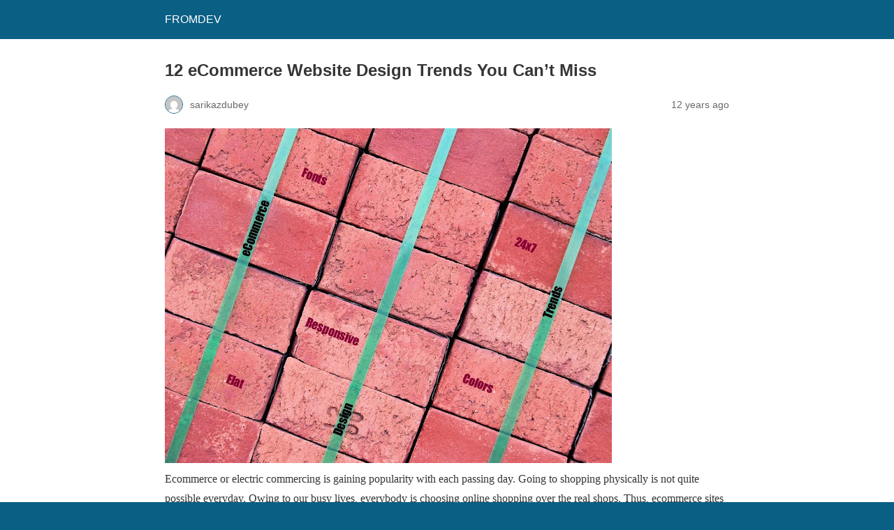

--- FILE ---
content_type: text/html; charset=utf-8
request_url: https://www.fromdev.com/2014/03/eCommerce-Website-Design-Trend.html?amp=1
body_size: 12157
content:
<!DOCTYPE html>
<html amp lang="en-US" data-amp-auto-lightbox-disable transformed="self;v=1" i-amphtml-layout="" i-amphtml-no-boilerplate="">
<head><meta charset="utf-8"><meta name="viewport" content="width=device-width,minimum-scale=1"><link rel="preconnect" href="https://cdn.ampproject.org"><style amp-runtime="" i-amphtml-version="012512221826001">html{overflow-x:hidden!important}html.i-amphtml-fie{height:100%!important;width:100%!important}html:not([amp4ads]),html:not([amp4ads]) body{height:auto!important}html:not([amp4ads]) body{margin:0!important}body{-webkit-text-size-adjust:100%;-moz-text-size-adjust:100%;-ms-text-size-adjust:100%;text-size-adjust:100%}html.i-amphtml-singledoc.i-amphtml-embedded{-ms-touch-action:pan-y pinch-zoom;touch-action:pan-y pinch-zoom}html.i-amphtml-fie>body,html.i-amphtml-singledoc>body{overflow:visible!important}html.i-amphtml-fie:not(.i-amphtml-inabox)>body,html.i-amphtml-singledoc:not(.i-amphtml-inabox)>body{position:relative!important}html.i-amphtml-ios-embed-legacy>body{overflow-x:hidden!important;overflow-y:auto!important;position:absolute!important}html.i-amphtml-ios-embed{overflow-y:auto!important;position:static}#i-amphtml-wrapper{overflow-x:hidden!important;overflow-y:auto!important;position:absolute!important;top:0!important;left:0!important;right:0!important;bottom:0!important;margin:0!important;display:block!important}html.i-amphtml-ios-embed.i-amphtml-ios-overscroll,html.i-amphtml-ios-embed.i-amphtml-ios-overscroll>#i-amphtml-wrapper{-webkit-overflow-scrolling:touch!important}#i-amphtml-wrapper>body{position:relative!important;border-top:1px solid transparent!important}#i-amphtml-wrapper+body{visibility:visible}#i-amphtml-wrapper+body .i-amphtml-lightbox-element,#i-amphtml-wrapper+body[i-amphtml-lightbox]{visibility:hidden}#i-amphtml-wrapper+body[i-amphtml-lightbox] .i-amphtml-lightbox-element{visibility:visible}#i-amphtml-wrapper.i-amphtml-scroll-disabled,.i-amphtml-scroll-disabled{overflow-x:hidden!important;overflow-y:hidden!important}amp-instagram{padding:54px 0px 0px!important;background-color:#fff}amp-iframe iframe{box-sizing:border-box!important}[amp-access][amp-access-hide]{display:none}[subscriptions-dialog],body:not(.i-amphtml-subs-ready) [subscriptions-action],body:not(.i-amphtml-subs-ready) [subscriptions-section]{display:none!important}amp-experiment,amp-live-list>[update]{display:none}amp-list[resizable-children]>.i-amphtml-loading-container.amp-hidden{display:none!important}amp-list [fetch-error],amp-list[load-more] [load-more-button],amp-list[load-more] [load-more-end],amp-list[load-more] [load-more-failed],amp-list[load-more] [load-more-loading]{display:none}amp-list[diffable] div[role=list]{display:block}amp-story-page,amp-story[standalone]{min-height:1px!important;display:block!important;height:100%!important;margin:0!important;padding:0!important;overflow:hidden!important;width:100%!important}amp-story[standalone]{background-color:#000!important;position:relative!important}amp-story-page{background-color:#757575}amp-story .amp-active>div,amp-story .i-amphtml-loader-background{display:none!important}amp-story-page:not(:first-of-type):not([distance]):not([active]){transform:translateY(1000vh)!important}amp-autocomplete{position:relative!important;display:inline-block!important}amp-autocomplete>input,amp-autocomplete>textarea{padding:0.5rem;border:1px solid rgba(0,0,0,.33)}.i-amphtml-autocomplete-results,amp-autocomplete>input,amp-autocomplete>textarea{font-size:1rem;line-height:1.5rem}[amp-fx^=fly-in]{visibility:hidden}amp-script[nodom],amp-script[sandboxed]{position:fixed!important;top:0!important;width:1px!important;height:1px!important;overflow:hidden!important;visibility:hidden}
/*# sourceURL=/css/ampdoc.css*/[hidden]{display:none!important}.i-amphtml-element{display:inline-block}.i-amphtml-blurry-placeholder{transition:opacity 0.3s cubic-bezier(0.0,0.0,0.2,1)!important;pointer-events:none}[layout=nodisplay]:not(.i-amphtml-element){display:none!important}.i-amphtml-layout-fixed,[layout=fixed][width][height]:not(.i-amphtml-layout-fixed){display:inline-block;position:relative}.i-amphtml-layout-responsive,[layout=responsive][width][height]:not(.i-amphtml-layout-responsive),[width][height][heights]:not([layout]):not(.i-amphtml-layout-responsive),[width][height][sizes]:not(img):not([layout]):not(.i-amphtml-layout-responsive){display:block;position:relative}.i-amphtml-layout-intrinsic,[layout=intrinsic][width][height]:not(.i-amphtml-layout-intrinsic){display:inline-block;position:relative;max-width:100%}.i-amphtml-layout-intrinsic .i-amphtml-sizer{max-width:100%}.i-amphtml-intrinsic-sizer{max-width:100%;display:block!important}.i-amphtml-layout-container,.i-amphtml-layout-fixed-height,[layout=container],[layout=fixed-height][height]:not(.i-amphtml-layout-fixed-height){display:block;position:relative}.i-amphtml-layout-fill,.i-amphtml-layout-fill.i-amphtml-notbuilt,[layout=fill]:not(.i-amphtml-layout-fill),body noscript>*{display:block;overflow:hidden!important;position:absolute;top:0;left:0;bottom:0;right:0}body noscript>*{position:absolute!important;width:100%;height:100%;z-index:2}body noscript{display:inline!important}.i-amphtml-layout-flex-item,[layout=flex-item]:not(.i-amphtml-layout-flex-item){display:block;position:relative;-ms-flex:1 1 auto;flex:1 1 auto}.i-amphtml-layout-fluid{position:relative}.i-amphtml-layout-size-defined{overflow:hidden!important}.i-amphtml-layout-awaiting-size{position:absolute!important;top:auto!important;bottom:auto!important}i-amphtml-sizer{display:block!important}@supports (aspect-ratio:1/1){i-amphtml-sizer.i-amphtml-disable-ar{display:none!important}}.i-amphtml-blurry-placeholder,.i-amphtml-fill-content{display:block;height:0;max-height:100%;max-width:100%;min-height:100%;min-width:100%;width:0;margin:auto}.i-amphtml-layout-size-defined .i-amphtml-fill-content{position:absolute;top:0;left:0;bottom:0;right:0}.i-amphtml-replaced-content,.i-amphtml-screen-reader{padding:0!important;border:none!important}.i-amphtml-screen-reader{position:fixed!important;top:0px!important;left:0px!important;width:4px!important;height:4px!important;opacity:0!important;overflow:hidden!important;margin:0!important;display:block!important;visibility:visible!important}.i-amphtml-screen-reader~.i-amphtml-screen-reader{left:8px!important}.i-amphtml-screen-reader~.i-amphtml-screen-reader~.i-amphtml-screen-reader{left:12px!important}.i-amphtml-screen-reader~.i-amphtml-screen-reader~.i-amphtml-screen-reader~.i-amphtml-screen-reader{left:16px!important}.i-amphtml-unresolved{position:relative;overflow:hidden!important}.i-amphtml-select-disabled{-webkit-user-select:none!important;-ms-user-select:none!important;user-select:none!important}.i-amphtml-notbuilt,[layout]:not(.i-amphtml-element),[width][height][heights]:not([layout]):not(.i-amphtml-element),[width][height][sizes]:not(img):not([layout]):not(.i-amphtml-element){position:relative;overflow:hidden!important;color:transparent!important}.i-amphtml-notbuilt:not(.i-amphtml-layout-container)>*,[layout]:not([layout=container]):not(.i-amphtml-element)>*,[width][height][heights]:not([layout]):not(.i-amphtml-element)>*,[width][height][sizes]:not([layout]):not(.i-amphtml-element)>*{display:none}amp-img:not(.i-amphtml-element)[i-amphtml-ssr]>img.i-amphtml-fill-content{display:block}.i-amphtml-notbuilt:not(.i-amphtml-layout-container),[layout]:not([layout=container]):not(.i-amphtml-element),[width][height][heights]:not([layout]):not(.i-amphtml-element),[width][height][sizes]:not(img):not([layout]):not(.i-amphtml-element){color:transparent!important;line-height:0!important}.i-amphtml-ghost{visibility:hidden!important}.i-amphtml-element>[placeholder],[layout]:not(.i-amphtml-element)>[placeholder],[width][height][heights]:not([layout]):not(.i-amphtml-element)>[placeholder],[width][height][sizes]:not([layout]):not(.i-amphtml-element)>[placeholder]{display:block;line-height:normal}.i-amphtml-element>[placeholder].amp-hidden,.i-amphtml-element>[placeholder].hidden{visibility:hidden}.i-amphtml-element:not(.amp-notsupported)>[fallback],.i-amphtml-layout-container>[placeholder].amp-hidden,.i-amphtml-layout-container>[placeholder].hidden{display:none}.i-amphtml-layout-size-defined>[fallback],.i-amphtml-layout-size-defined>[placeholder]{position:absolute!important;top:0!important;left:0!important;right:0!important;bottom:0!important;z-index:1}amp-img[i-amphtml-ssr]:not(.i-amphtml-element)>[placeholder]{z-index:auto}.i-amphtml-notbuilt>[placeholder]{display:block!important}.i-amphtml-hidden-by-media-query{display:none!important}.i-amphtml-element-error{background:red!important;color:#fff!important;position:relative!important}.i-amphtml-element-error:before{content:attr(error-message)}i-amp-scroll-container,i-amphtml-scroll-container{position:absolute;top:0;left:0;right:0;bottom:0;display:block}i-amp-scroll-container.amp-active,i-amphtml-scroll-container.amp-active{overflow:auto;-webkit-overflow-scrolling:touch}.i-amphtml-loading-container{display:block!important;pointer-events:none;z-index:1}.i-amphtml-notbuilt>.i-amphtml-loading-container{display:block!important}.i-amphtml-loading-container.amp-hidden{visibility:hidden}.i-amphtml-element>[overflow]{cursor:pointer;position:relative;z-index:2;visibility:hidden;display:initial;line-height:normal}.i-amphtml-layout-size-defined>[overflow]{position:absolute}.i-amphtml-element>[overflow].amp-visible{visibility:visible}template{display:none!important}.amp-border-box,.amp-border-box *,.amp-border-box :after,.amp-border-box :before{box-sizing:border-box}amp-pixel{display:none!important}amp-analytics,amp-auto-ads,amp-story-auto-ads{position:fixed!important;top:0!important;width:1px!important;height:1px!important;overflow:hidden!important;visibility:hidden}amp-story{visibility:hidden!important}html.i-amphtml-fie>amp-analytics{position:initial!important}[visible-when-invalid]:not(.visible),form [submit-error],form [submit-success],form [submitting]{display:none}amp-accordion{display:block!important}@media (min-width:1px){:where(amp-accordion>section)>:first-child{margin:0;background-color:#efefef;padding-right:20px;border:1px solid #dfdfdf}:where(amp-accordion>section)>:last-child{margin:0}}amp-accordion>section{float:none!important}amp-accordion>section>*{float:none!important;display:block!important;overflow:hidden!important;position:relative!important}amp-accordion,amp-accordion>section{margin:0}amp-accordion:not(.i-amphtml-built)>section>:last-child{display:none!important}amp-accordion:not(.i-amphtml-built)>section[expanded]>:last-child{display:block!important}
/*# sourceURL=/css/ampshared.css*/</style><meta name="amp-to-amp-navigation" content="AMP-Redirect-To; AMP.navigateTo"><meta name="robots" content="max-image-preview:large"><meta name="generator" content="AMP Plugin v2.5.4; mode=reader; theme=legacy"><meta name="generator" content="WordPress 6.5.7"><meta name="description" content="Ecommerce or electric commercing is gaining popularity with each passing day. Going to shopping physically is not quite possible everyday. Owing to our busy lives, everybody is choosing online shopping over the real shops. Thus, ecommerce sites are gaining importance in our daily lives. Keeping that in mind an ecommerce site should be designed. Online"><meta name="robots" content="max-image-preview:large"><meta name="generator" content="All in One SEO (AIOSEO) 4.7.0"><meta property="og:locale" content="en_US"><meta property="og:site_name" content="FROMDEV - Programming Books, Tutorials, Gaming, Hacking &amp; Security"><meta property="og:type" content="article"><meta property="og:title" content="12 eCommerce Website Design Trends You Can’t Miss - FROMDEV"><meta property="og:description" content="Ecommerce or electric commercing is gaining popularity with each passing day. Going to shopping physically is not quite possible everyday. Owing to our busy lives, everybody is choosing online shopping over the real shops. Thus, ecommerce sites are gaining importance in our daily lives. Keeping that in mind an ecommerce site should be designed. Online"><meta property="og:url" content="https://www.fromdev.com/2014/03/eCommerce-Website-Design-Trend.html"><meta property="og:image" content="https://www.fromdev.com/wp-content/uploads/2023/01/FROMDEV.png"><meta property="og:image:secure_url" content="https://www.fromdev.com/wp-content/uploads/2023/01/FROMDEV.png"><meta property="og:image:width" content="960"><meta property="og:image:height" content="540"><meta property="article:published_time" content="2014-03-27T04:30:00+00:00"><meta property="article:modified_time" content="2024-07-07T04:11:38+00:00"><meta name="twitter:card" content="summary_large_image"><meta name="twitter:title" content="12 eCommerce Website Design Trends You Can’t Miss - FROMDEV"><meta name="twitter:description" content="Ecommerce or electric commercing is gaining popularity with each passing day. Going to shopping physically is not quite possible everyday. Owing to our busy lives, everybody is choosing online shopping over the real shops. Thus, ecommerce sites are gaining importance in our daily lives. Keeping that in mind an ecommerce site should be designed. Online"><meta name="twitter:image" content="https://www.fromdev.com/wp-content/uploads/2023/01/FROMDEV.png"><script async="" src="https://cdn.ampproject.org/v0.mjs" type="module" crossorigin="anonymous"></script><script async nomodule src="https://cdn.ampproject.org/v0.js" crossorigin="anonymous"></script><style amp-custom="">#amp-mobile-version-switcher{left:0;position:absolute;width:100%;z-index:100}#amp-mobile-version-switcher>a{background-color:#444;border:0;color:#eaeaea;display:block;font-family:-apple-system,BlinkMacSystemFont,Segoe UI,Roboto,Oxygen-Sans,Ubuntu,Cantarell,Helvetica Neue,sans-serif;font-size:16px;font-weight:600;padding:15px 0;text-align:center;-webkit-text-decoration:none;text-decoration:none}#amp-mobile-version-switcher>a:active,#amp-mobile-version-switcher>a:focus,#amp-mobile-version-switcher>a:hover{-webkit-text-decoration:underline;text-decoration:underline}:where(.wp-block-button__link){border-radius:9999px;box-shadow:none;padding:calc(.667em + 2px) calc(1.333em + 2px);text-decoration:none}:where(.wp-block-columns){margin-bottom:1.75em}:where(.wp-block-columns.has-background){padding:1.25em 2.375em}:where(.wp-block-post-comments input[type=submit]){border:none}:where(.wp-block-cover-image:not(.has-text-color)),:where(.wp-block-cover:not(.has-text-color)){color:#fff}:where(.wp-block-cover-image.is-light:not(.has-text-color)),:where(.wp-block-cover.is-light:not(.has-text-color)){color:#000}:where(.wp-block-file){margin-bottom:1.5em}:where(.wp-block-file__button){border-radius:2em;display:inline-block;padding:.5em 1em}:where(.wp-block-file__button):is(a):active,:where(.wp-block-file__button):is(a):focus,:where(.wp-block-file__button):is(a):hover,:where(.wp-block-file__button):is(a):visited{box-shadow:none;color:#fff;opacity:.85;text-decoration:none}@keyframes turn-on-visibility{0%{opacity:0}to{opacity:1}}@keyframes turn-off-visibility{0%{opacity:1;visibility:visible}99%{opacity:0;visibility:visible}to{opacity:0;visibility:hidden}}@keyframes lightbox-zoom-in{0%{transform:translate(calc(( -100vw + var(--wp--lightbox-scrollbar-width) ) / 2 + var(--wp--lightbox-initial-left-position)),calc(-50vh + var(--wp--lightbox-initial-top-position))) scale(var(--wp--lightbox-scale))}to{transform:translate(-50%,-50%) scale(1)}}@keyframes lightbox-zoom-out{0%{transform:translate(-50%,-50%) scale(1);visibility:visible}99%{visibility:visible}to{transform:translate(calc(( -100vw + var(--wp--lightbox-scrollbar-width) ) / 2 + var(--wp--lightbox-initial-left-position)),calc(-50vh + var(--wp--lightbox-initial-top-position))) scale(var(--wp--lightbox-scale));visibility:hidden}}:where(.wp-block-latest-comments:not([data-amp-original-style*=line-height] .wp-block-latest-comments__comment)){line-height:1.1}:where(.wp-block-latest-comments:not([data-amp-original-style*=line-height] .wp-block-latest-comments__comment-excerpt p)){line-height:1.8}:where(.wp-block-navigation.has-background .wp-block-navigation-item a:not(.wp-element-button)),:where(.wp-block-navigation.has-background .wp-block-navigation-submenu a:not(.wp-element-button)){padding:.5em 1em}:where(.wp-block-navigation .wp-block-navigation__submenu-container .wp-block-navigation-item a:not(.wp-element-button)),:where(.wp-block-navigation .wp-block-navigation__submenu-container .wp-block-navigation-submenu a:not(.wp-element-button)),:where(.wp-block-navigation .wp-block-navigation__submenu-container .wp-block-navigation-submenu button.wp-block-navigation-item__content),:where(.wp-block-navigation .wp-block-navigation__submenu-container .wp-block-pages-list__item button.wp-block-navigation-item__content){padding:.5em 1em}@keyframes overlay-menu__fade-in-animation{0%{opacity:0;transform:translateY(.5em)}to{opacity:1;transform:translateY(0)}}:where(p.has-text-color:not(.has-link-color)) a{color:inherit}:where(.wp-block-post-excerpt){margin-bottom:var(--wp--style--block-gap);margin-top:var(--wp--style--block-gap)}:where(.wp-block-preformatted.has-background){padding:1.25em 2.375em}:where(.wp-block-pullquote){margin:0 0 1em}:where(.wp-block-search__button){border:1px solid #ccc;padding:6px 10px}:where(.wp-block-search__button-inside .wp-block-search__inside-wrapper){border:1px solid #949494;box-sizing:border-box;padding:4px}:where(.wp-block-search__button-inside .wp-block-search__inside-wrapper) :where(.wp-block-search__button){padding:4px 8px}:where(.wp-block-term-description){margin-bottom:var(--wp--style--block-gap);margin-top:var(--wp--style--block-gap)}:where(pre.wp-block-verse){font-family:inherit}:root{--wp--preset--font-size--normal:16px;--wp--preset--font-size--huge:42px}html :where(.has-border-color){border-style:solid}html :where([data-amp-original-style*=border-top-color]){border-top-style:solid}html :where([data-amp-original-style*=border-right-color]){border-right-style:solid}html :where([data-amp-original-style*=border-bottom-color]){border-bottom-style:solid}html :where([data-amp-original-style*=border-left-color]){border-left-style:solid}html :where([data-amp-original-style*=border-width]){border-style:solid}html :where([data-amp-original-style*=border-top-width]){border-top-style:solid}html :where([data-amp-original-style*=border-right-width]){border-right-style:solid}html :where([data-amp-original-style*=border-bottom-width]){border-bottom-style:solid}html :where([data-amp-original-style*=border-left-width]){border-left-style:solid}html :where(amp-img[class*=wp-image-]),html :where(amp-anim[class*=wp-image-]){height:auto;max-width:100%}:where(figure){margin:0 0 1em}html :where(.is-position-sticky){--wp-admin--admin-bar--position-offset:var(--wp-admin--admin-bar--height,0px)}@media screen and (max-width:600px){html :where(.is-position-sticky){--wp-admin--admin-bar--position-offset:0px}}:where(.wp-block-group.has-background){padding:1.25em 2.375em}amp-img.amp-wp-enforced-sizes{object-fit:contain}amp-img img,amp-img noscript{image-rendering:inherit;object-fit:inherit;object-position:inherit}.amp-wp-enforced-sizes{max-width:100%;margin:0 auto}html{background:#0a5f85}body{background:#fff;color:#353535;font-family:Georgia,"Times New Roman",Times,Serif;font-weight:300;line-height:1.75}p{margin:0 0 1em;padding:0}a,a:visited{color:#0a5f85}a:hover,a:active,a:focus{color:#353535}.amp-wp-meta,.amp-wp-header div,.amp-wp-title,.amp-wp-tax-category,.amp-wp-comments-link,.amp-wp-footer p,.back-to-top{font-family:-apple-system,BlinkMacSystemFont,"Segoe UI","Roboto","Oxygen-Sans","Ubuntu","Cantarell","Helvetica Neue",sans-serif}.amp-wp-header{background-color:#0a5f85}.amp-wp-header div{color:#fff;font-size:1em;font-weight:400;margin:0 auto;max-width:calc(840px - 32px);padding:.875em 16px;position:relative}.amp-wp-header a{color:#fff;text-decoration:none}.amp-wp-article{color:#353535;font-weight:400;margin:1.5em auto;max-width:840px;overflow-wrap:break-word;word-wrap:break-word}.amp-wp-article-header{align-items:center;align-content:stretch;display:flex;flex-wrap:wrap;justify-content:space-between;margin:1.5em 16px 0}.amp-wp-title{color:#353535;display:block;flex:1 0 100%;font-weight:900;margin:0 0 .625em;width:100%}.amp-wp-meta{color:#696969;display:inline-block;flex:2 1 50%;font-size:.875em;line-height:1.5em;margin:0 0 1.5em;padding:0}.amp-wp-article-header .amp-wp-meta:last-of-type{text-align:right}.amp-wp-article-header .amp-wp-meta:first-of-type{text-align:left}.amp-wp-byline amp-img,.amp-wp-byline .amp-wp-author{display:inline-block;vertical-align:middle}.amp-wp-byline amp-img{border:1px solid #0a5f85;border-radius:50%;position:relative;margin-right:6px}.amp-wp-posted-on{text-align:right}.amp-wp-article-content{margin:0 16px}.amp-wp-article-content amp-img{margin:0 auto}.amp-wp-article-footer .amp-wp-meta{display:block}.amp-wp-tax-category{color:#696969;font-size:.875em;line-height:1.5em;margin:1.5em 16px}.amp-wp-comments-link{color:#696969;font-size:.875em;line-height:1.5em;text-align:center;margin:2.25em 0 1.5em}.amp-wp-comments-link a{border-style:solid;border-color:#c2c2c2;border-width:1px 1px 2px;border-radius:4px;background-color:transparent;color:#0a5f85;cursor:pointer;display:block;font-size:14px;font-weight:600;line-height:18px;margin:0 auto;max-width:200px;padding:11px 16px;text-decoration:none;width:50%;-webkit-transition:background-color .2s ease;transition:background-color .2s ease}.amp-wp-footer{border-top:1px solid #c2c2c2;margin:calc(1.5em - 1px) 0 0}.amp-wp-footer div{margin:0 auto;max-width:calc(840px - 32px);padding:1.25em 16px 1.25em;position:relative}.amp-wp-footer h2{font-size:1em;line-height:1.375em;margin:0 0 .5em}.amp-wp-footer p{color:#696969;font-size:.8em;line-height:1.5em;margin:0 85px 0 0}.amp-wp-footer a{text-decoration:none}.back-to-top{bottom:1.275em;font-size:.8em;font-weight:600;line-height:2em;position:absolute;right:16px}.amp-wp-102b7f8:not(#_#_#_#_#_){text-align:left}.amp-wp-5d0d35c:not(#_#_#_#_#_){clear:both;text-align:center}

/*# sourceURL=amp-custom.css */</style><link rel="canonical" href="https://www.fromdev.com/2014/03/eCommerce-Website-Design-Trend.html"><title>12 eCommerce Website Design Trends You Can’t Miss - FROMDEV</title><script type="application/ld+json" class="aioseo-schema">{"@context":"https://schema.org","@graph":[{"@type":"BlogPosting","@id":"https://www.fromdev.com/2014/03/eCommerce-Website-Design-Trend.html#blogposting","name":"12 eCommerce Website Design Trends You Can’t Miss - FROMDEV","headline":"12 eCommerce Website Design Trends You Can\u0026#8217;t Miss","author":{"@id":"https://www.fromdev.com/author/sarikazdubey#author"},"publisher":{"@id":"https://www.fromdev.com/#organization"},"image":{"@type":"ImageObject","url":"http://2.bp.blogspot.com/-k-oGeLBt9P4/UxyY6wk9ddI/AAAAAAAACTM/LIo4QgjlduY/s640/web-design-trends.jpg","@id":"https://www.fromdev.com/2014/03/eCommerce-Website-Design-Trend.html/#articleImage"},"datePublished":"2014-03-27T04:30:00+00:00","dateModified":"2024-07-07T04:11:38+00:00","inLanguage":"en-US","commentCount":1,"mainEntityOfPage":{"@id":"https://www.fromdev.com/2014/03/eCommerce-Website-Design-Trend.html#webpage"},"isPartOf":{"@id":"https://www.fromdev.com/2014/03/eCommerce-Website-Design-Trend.html#webpage"},"articleSection":"eCommerce, Web Design"},{"@type":"BreadcrumbList","@id":"https://www.fromdev.com/2014/03/eCommerce-Website-Design-Trend.html#breadcrumblist","itemListElement":[{"@type":"ListItem","@id":"https://www.fromdev.com/#listItem","position":1,"name":"Home","item":"https://www.fromdev.com/","nextItem":"https://www.fromdev.com/2014/#listItem"},{"@type":"ListItem","@id":"https://www.fromdev.com/2014/#listItem","position":2,"name":"2014","item":"https://www.fromdev.com/2014/","nextItem":"https://www.fromdev.com/2014/03/#listItem","previousItem":"https://www.fromdev.com/#listItem"},{"@type":"ListItem","@id":"https://www.fromdev.com/2014/03/#listItem","position":3,"name":"March","previousItem":"https://www.fromdev.com/2014/#listItem"}]},{"@type":"Organization","@id":"https://www.fromdev.com/#organization","name":"fromdev","description":"Programming Books, Tutorials, Gaming, Hacking \u0026 Security","url":"https://www.fromdev.com/","logo":{"@type":"ImageObject","url":"https://www.fromdev.com/wp-content/uploads/2023/01/FROMDEV.png","@id":"https://www.fromdev.com/2014/03/eCommerce-Website-Design-Trend.html/#organizationLogo","width":960,"height":540},"image":{"@id":"https://www.fromdev.com/2014/03/eCommerce-Website-Design-Trend.html/#organizationLogo"}},{"@type":"Person","@id":"https://www.fromdev.com/author/sarikazdubey#author","url":"https://www.fromdev.com/author/sarikazdubey","name":"sarikazdubey","image":{"@type":"ImageObject","@id":"https://www.fromdev.com/2014/03/eCommerce-Website-Design-Trend.html#authorImage","url":"https://secure.gravatar.com/avatar/7f47b76a6884b6d519b1b96cb48e3ea4?s=96\u0026d=mm\u0026r=g","width":96,"height":96,"caption":"sarikazdubey"}},{"@type":"WebPage","@id":"https://www.fromdev.com/2014/03/eCommerce-Website-Design-Trend.html#webpage","url":"https://www.fromdev.com/2014/03/eCommerce-Website-Design-Trend.html","name":"12 eCommerce Website Design Trends You Can’t Miss - FROMDEV","description":"Ecommerce or electric commercing is gaining popularity with each passing day. Going to shopping physically is not quite possible everyday. Owing to our busy lives, everybody is choosing online shopping over the real shops. Thus, ecommerce sites are gaining importance in our daily lives. Keeping that in mind an ecommerce site should be designed. Online","inLanguage":"en-US","isPartOf":{"@id":"https://www.fromdev.com/#website"},"breadcrumb":{"@id":"https://www.fromdev.com/2014/03/eCommerce-Website-Design-Trend.html#breadcrumblist"},"author":{"@id":"https://www.fromdev.com/author/sarikazdubey#author"},"creator":{"@id":"https://www.fromdev.com/author/sarikazdubey#author"},"datePublished":"2014-03-27T04:30:00+00:00","dateModified":"2024-07-07T04:11:38+00:00"},{"@type":"WebSite","@id":"https://www.fromdev.com/#website","url":"https://www.fromdev.com/","name":"FROMDEV","description":"Programming Books, Tutorials, Gaming, Hacking \u0026 Security","inLanguage":"en-US","publisher":{"@id":"https://www.fromdev.com/#organization"}}]}</script></head>

<body class="">

<header id="top" class="amp-wp-header">
	<div>
		<a href="https://www.fromdev.com/?amp=1" data-wpel-link="internal">
									<span class="amp-site-title">
				FROMDEV			</span>
		</a>
	</div>
</header>

<article class="amp-wp-article">
	<header class="amp-wp-article-header">
		<h1 class="amp-wp-title">12 eCommerce Website Design Trends You Can’t Miss</h1>
			<div class="amp-wp-meta amp-wp-byline">
					<amp-img src="https://secure.gravatar.com/avatar/7f47b76a6884b6d519b1b96cb48e3ea4?s=72&amp;d=mm&amp;r=g" srcset="
					https://secure.gravatar.com/avatar/7f47b76a6884b6d519b1b96cb48e3ea4?s=24&amp;d=mm&amp;r=g 1x,
					https://secure.gravatar.com/avatar/7f47b76a6884b6d519b1b96cb48e3ea4?s=48&amp;d=mm&amp;r=g 2x,
					https://secure.gravatar.com/avatar/7f47b76a6884b6d519b1b96cb48e3ea4?s=72&amp;d=mm&amp;r=g 3x
				" alt="sarikazdubey" width="24" height="24" layout="fixed" class="i-amphtml-layout-fixed i-amphtml-layout-size-defined" style="width:24px;height:24px" i-amphtml-layout="fixed"></amp-img>
				<span class="amp-wp-author author vcard">sarikazdubey</span>
	</div>
<div class="amp-wp-meta amp-wp-posted-on">
	<time datetime="2014-03-27T04:30:00+00:00">
		12 years ago	</time>
</div>
	</header>

	
	<div class="amp-wp-article-content">
		<div dir="ltr" data-amp-original-style="text-align: left;" class="amp-wp-102b7f8">
<div data-amp-original-style="clear: both; text-align: center;" class="amp-wp-5d0d35c"><amp-img src="http://2.bp.blogspot.com/-k-oGeLBt9P4/UxyY6wk9ddI/AAAAAAAACTM/LIo4QgjlduY/s640/web-design-trends.jpg" alt="eCommerce Website Design Trends" title="eCommerce Website Design Trends" width="640" height="480" class="amp-wp-enforced-sizes i-amphtml-layout-intrinsic i-amphtml-layout-size-defined" layout="intrinsic" data-hero-candidate="" data-hero i-amphtml-ssr i-amphtml-layout="intrinsic"><i-amphtml-sizer slot="i-amphtml-svc" class="i-amphtml-sizer"><img alt="" aria-hidden="true" class="i-amphtml-intrinsic-sizer" role="presentation" src="[data-uri]"></i-amphtml-sizer><img class="i-amphtml-fill-content i-amphtml-replaced-content" decoding="async" alt="eCommerce Website Design Trends" src="http://2.bp.blogspot.com/-k-oGeLBt9P4/UxyY6wk9ddI/AAAAAAAACTM/LIo4QgjlduY/s640/web-design-trends.jpg" title="eCommerce Website Design Trends"></amp-img></div>
<p>Ecommerce or electric commercing is gaining popularity with each passing day. Going to shopping physically is not quite possible everyday. Owing to our busy lives, everybody is choosing online shopping over the real shops. Thus, ecommerce sites are gaining importance in our daily lives. Keeping that in mind an ecommerce site should be designed.<br>
Online shopping not only saves your time but also your energy. It can help you reach places where you cannot in real life, atleast not within few minutes. Technology will keep advancing and people will continue to grow busier each day, so the popularity of the ecommerce websites is not to end any time soon.<br>
Ecommerce have redefined the completely shopping experience in a very new way and have given a better direction to it. Online presentation is important for any company, especially if it is an ecommerce website. The internet serves as a huge center of competitive businesses and websites, in which ecommerce websites tops the list. This online platform can get you hell lot of customers from all around the world, so impressing every individual with different taste is important. The design and approach would be able to attract and engage every genre of masses.</p>
<p><a name="more"></a></p>
<p>It is a rather competitive business as there are a number of ecommerce websites. However, there are certain things that you need to keep in mind while preparing online shopping site. Only making it appealing would not bring you enough sales. There are additional features, which are to be taken care of, focusing on the viewer aspect. If you fail to please the viewer, the user will not even give a second thought before switching on to another website.<br>
It is the most simple and easy way of popularizing a brand of a company in front of the whole world market. Make your website such that at least that you are able to hold the viewer long enough to make an actual purchase and turn him or her into a potential buyer. The website should be such that it can grab the customers’ interest at the first glance itself. The designers and the php programmers should keep these things in mind for better results. Here lie some tips, which may boost your sales and result in increased revenues.<br>
These points are vital for every ecommerce sites and can only lead to success, Success in the terms of gaining more potential customers and high revenue generation.</p>
<h2>Responsive Design</h2>
<p>With everything going the mobile way, applying responsive web design is necessary. As because a large portion of internet users surf form mobile phones and other portable devices like tablets, iPad etc, if the website fails to open in the mobiles that would intend to lost sales. Responsive web design ensures the website to open in all the devices in a similar way and give a proper view irrespective of the screen size. This trend is sure to continue till an inevitable time since mobile phones will be available. Every website should be made mobile optimized without even a second thought.</p>
<h2>Parallax Scrolling</h2>
<p>The idea is to quit the system of clicking. The time is such that if an ecommerce website is made in such a way that a single page will display thousand items and products would keep on showing up as you scroll down, it will gain better popularity. Viewers may feel irritated at constantly clicking the pages and leave without viewing all the products, which would directly result in no sales. Thus, Websites consisting of long and parallax scrolling can get better sales.</p>
<h2>Information In Details</h2>
<p>Provide enough information about the products being offered. Product details are necessary to help the client out and undergo an easy purchase. Details like size, color, type, length and a closer HD image are the things to be mentioned. Always opt for professional designers, developers, and PHP programmers for best results.</p>
<h2>Easy Navigation</h2>
<p>If the users are not able to find the things, they search for, or if the site is excessively much complicated for a user to find his way here and there, he is bound to leave. Easy navigation and great user experience is fundamental in ecommerce websites.</p>
<h2>Infographics</h2>
<p>Infographics means information, which is presented graphically for better understanding by the users. This way you can highlight the content and gain grounds among the latest trends.</p>
<h2>Multiple Payment Options</h2>
<p>Who does not like an easy way out? There will be a perfect chance of gaining the favor of more users if the visitor is happy and satisfied. Payment getaway and modes should be easy enough to make multiple purchases.</p>
<h2>Interesting Fonts</h2>
<p>Experimentation was always in. Interesting and creative fonts can make your site unique. However, keep in mind, which making the sites eye grabbing will lead to better popularity and sales. This is mainly the work of designers more than PHP programmers.</p>
<h2>Large Fonts</h2>
<p>Only making the fonts creative would not be enough, making them easily visible to eyes is also an important point. There is no limitation of fonts in the present times, but understanding the conditions, which will help you attract more users, is definitely obligatory.</p>
<h2>Flat Design</h2>
<p>An easy way to attract more viewers is by letting the site speak for itself. ‘Simplicity can even kill the beast’, and thus flat deign is here to rule. Unnecessary cluttering of the web pages is never recommended. Briefly, keep it short and simple to win the game.</p>
<h2>Image Related Videos</h2>
<p>We are largely familiar that video content is replacing text content quite a bit for now. Besides that, providing product related video contents, displaying the products to your viewers in a graphical manner are essential.</p>
<h2>24/ 7 Online Customer Service</h2>
<p>What can be better if customer services are available all round- the- clock? Offering 24 hours online help can yield better result both in profit and business aspects. Supposedly, setting up an online chat to clear any kind of doubt that the customer might have will be highly appreciated from the client’s end.</p>
<h2>Social Media Networking</h2>
<p>A major portion of visitors may arrive through the social media sites like Facebook. Linked In, Twitter and Google +etc. clubbing in social media sites can increase the exposure, which in turn will bring better sales.</p>
<p>We found a really interesting info-graphic, that summarizes the web design trends in a really innovative and beautiful way – <a rel="nofollow external noopener noreferrer" href="http://www.templatemonster.com/infographics/web-design-trends-years-2004-2014.php" data-wpel-link="external">Web design trends</a>.</p>
<div>Sam Martin is a professional web developer and is engaged with GetAProgrammer, a leading IT company consisting of an expert team of skilled web designers and php programmers .</div>
</div>
	</div>

	<footer class="amp-wp-article-footer">
			<div class="amp-wp-meta amp-wp-tax-category">
		Categories: <a href="https://www.fromdev.com/category/ecommerce?amp=1" rel="category tag" data-wpel-link="internal">eCommerce</a>, <a href="https://www.fromdev.com/category/web-design?amp=1" rel="category tag" data-wpel-link="internal">Web Design</a>	</div>

		<div class="amp-wp-meta amp-wp-comments-link">
		<a href="https://www.fromdev.com/2014/03/eCommerce-Website-Design-Trend.html?noamp=mobile#comments" data-wpel-link="internal">
			Leave a Comment		</a>
	</div>
	</footer>
</article>

<footer class="amp-wp-footer">
	<div>
		<h2>FROMDEV</h2>
		<a href="#top" class="back-to-top">Back to top</a>
	</div>
</footer>


		<div id="amp-mobile-version-switcher">
			<a rel="nofollow" href="https://www.fromdev.com/2014/03/eCommerce-Website-Design-Trend.html?noamp=mobile" data-wpel-link="internal">
				Exit mobile version			</a>
		</div>

				


</body></html>
